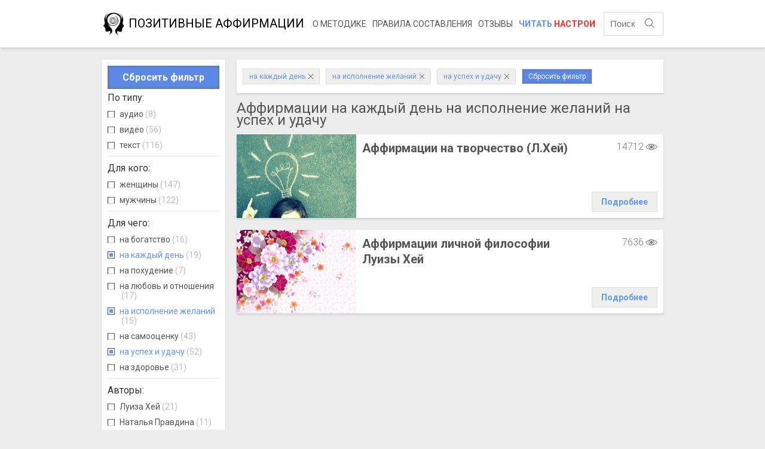

--- FILE ---
content_type: text/html; charset=UTF-8
request_url: https://xn----8sbafpuba7a2bg3ba6a.xn--p1ai/na_uspeh_i_udachu-na_ispolnenie_zhelanij-na_kazhdyj_den
body_size: 6046
content:
<!DOCTYPE HTML>
<html lang="ru">

<head>
    <meta http-equiv="Content-Type" content="text/html; charset=utf-8">
    <meta http-equiv="X-UA-Compatible" content="IE=Edge" />
    <!--[if lt IE 9]>
        <link rel="stylesheet" href="https://rawgit.com/codefucker/finalReject/master/reject/reject.css" media="all" />
        <script type="text/javascript" src="https://rawgit.com/codefucker/finalReject/master/reject/reject.min.js" data-text="Мы сожалеем, но используемый вами браузер устарел и не может правильно отображать сайт. Пожалуйста, загрузите любой из следующих браузеров:"></script>
    <![endif]-->
	<link rel="icon" href="/favicon.ico" type="image/x-icon" />
    <meta name="viewport" content="maximum-scale=1,width=device-width,initial-scale=1,user-scalable=0">
    <link href='https://fonts.googleapis.com/css?family=Roboto:400,300,700,500&subset=latin,cyrillic' rel='stylesheet' type='text/css'>
    <!--  СТИЛИ -->
    <link rel='stylesheet' href='/css/style.min.css' type='text/css' />
    <!-- основные стили -->
    <link rel='stylesheet' href='/css/media.min.css' type='text/css' />
    <link rel='stylesheet' href='/css/b7084c8742.css' type='text/css' />
    <!-- адаптив -->

        	<meta name="robots" content="noindex,nofollow" /> 
     
     
     
       	 
     
       	 
     
       	 
     
       	 
     
       	 
     
       	 
     
       	 
       		 
       	 
     
       	 
     
       	 
     
       	 
       		 
       	 
     
       	 
     
       	 
       		 
       	 
     
       	 
     
       	 
     
       	 
     
       	 
     
       	 
     
       	 
     
       	 
     
       	 
     
     
    	    		<title>Аффирмации на успех и удачу на исполнение желаний на каждый день  - Все-Аффирмации.рф</title>
    		<meta name="description" content="Позитивные аффирмации для привлечения успеха и удачи для исполнения желаний и своего счастливого будущего для позитива и хорошего настроения на каждый день " /> 
    	 
     
         <script type="text/javascript" src="https://code.jquery.com/jquery-1.10.1.min.js"></script>
    <script type="text/javascript" src="/design/new_design/js/jquery.sticky-kit.min.js"></script>
    <script type="text/javascript" src="/design/new_design/js/jquery.autocomplete-min.js"></script>
    <meta name="yandex-verification" content="afdb4f84bddc836a" />

</head>

<body lang="ru">


    <div class="overlay"></div>
    <button class="el-up btn b-white">
        <svg class="el-up__arrow" viewBox="0 0 64 64">
            <path fill="#5c89e4" d="M3.352,48.296l28.56-28.328l28.58,28.347c0.397,0.394,0.917,0.59,1.436,0.59c0.52,0,1.04-0.196,1.436-0.59 c0.793-0.787,0.793-2.062,0-2.849l-29.98-29.735c-0.2-0.2-0.494-0.375-0.757-0.475c-0.75-0.282-1.597-0.107-2.166,0.456 L0.479,45.447c-0.793,0.787-0.793,2.062,0,2.849C1.273,49.082,2.558,49.082,3.352,48.296z" />
        </svg>
    </button>
    <header class="main-header b-white">
        <!-- шапака -->
        <div class="container">
            <div class="b-header">
                <div class="b-header__left">
                    <a href="/" class="el-header__logo"><img src="/img/logo1.png" alt="ПОЗИТИВНЫЕ АФФИРМАЦИИ | На главную"><span>ПОЗИТИВНЫЕ АФФИРМАЦИИ</span>
                    </a>
                </div>
                <div class="b-header__middle">
                    <nav class="b-header__menu">
                        <ul class="b-menu">
                            <!-- меню -->
                            <li class="b-menu__item"><a href="/pages/o-metodike">О методике</a>
                            </li>
                            <li class="b-menu__item"><a href="/pages/pravila">Правила составления</a>
                            </li>
                            <li class="b-menu__item"><a href="/pages/otzyvy">Отзывы</a>
                            </li>
                            <li class="b-menu__item"><a target="_blank" href="http://xn----7sbb4ab0aeerjehf9j.xn--p1ai/">Читать <span style="color:#ec3232">НАСТРОИ</span></a>
                            </li>
                        </ul>
                    </nav>
                    <!-- меню [the end] -->
                </div>
                <div class="b-header__right">
                    <svg class="el-tags__search el-mobi" viewBox="0 0 450 450" preserveAspectRatio="none">
                        <path fill="#555" d="M447.05,428l-109.6-109.6c29.4-33.8,47.2-77.9,47.2-126.1C384.65,86.2,298.35,0,192.35,0C86.25,0,0.05,86.3,0.05,192.3 s86.3,192.3,192.3,192.3c48.2,0,92.3-17.8,126.1-47.2L428.05,447c2.6,2.6,6.1,4,9.5,4s6.9-1.3,9.5-4 C452.25,441.8,452.25,433.2,447.05,428z M26.95,192.3c0-91.2,74.2-165.3,165.3-165.3c91.2,0,165.3,74.2,165.3,165.3 s-74.1,165.4-165.3,165.4C101.15,357.7,26.95,283.5,26.95,192.3z" />
                    </svg>
                    <div class="b-search">
                        <form action="/products" method="GET" class="b-search__items">
                            <input type="text" class="el-search__input form-search__input" name="keyword" placeholder="Поиск аффирмаций..." autocomplete="off">
                            <button type="submit" class="el-search__submit form-search__input" value="">
                                <svg class="el-tags__search" viewBox="0 0 450 450" preserveAspectRatio="none">
                                    <path fill="#555" d="M447.05,428l-109.6-109.6c29.4-33.8,47.2-77.9,47.2-126.1C384.65,86.2,298.35,0,192.35,0C86.25,0,0.05,86.3,0.05,192.3 s86.3,192.3,192.3,192.3c48.2,0,92.3-17.8,126.1-47.2L428.05,447c2.6,2.6,6.1,4,9.5,4s6.9-1.3,9.5-4 C452.25,441.8,452.25,433.2,447.05,428z M26.95,192.3c0-91.2,74.2-165.3,165.3-165.3c91.2,0,165.3,74.2,165.3,165.3 s-74.1,165.4-165.3,165.4C101.15,357.7,26.95,283.5,26.95,192.3z" />
                                </svg>
                            </button>
                        </form>
                    </div>
                    <button class="b-hamburger">
                        <span></span>
                        <span></span>
                        <span></span>
                    </button>
                </div>
            </div>
        </div>
    </header>
    <!-- шапака [the end] -->
    <main class="b-page el-filter c-prod">
 <!-- содержимое страницы -->
        <div class="container">
            <div class="main-content">
                <!-- главный блок контента -->
                <aside id="aside1">
                    <div class="b-sidebar b-white">
                        <!-- сайдбар -->
                     	<button class="js-filter__btn d-hidden">Подобрать аффирмации<svg class="el-svg__filter" viewBox="0 0 247.46 247.46"> <path d="M246.744,13.984c-1.238-2.626-3.881-4.301-6.784-4.301H7.5c-2.903,0-5.545,1.675-6.784,4.301 c-1.238,2.626-0.85,5.73,0.997,7.97l89.361,108.384v99.94c0,2.595,1.341,5.005,3.545,6.373c1.208,0.749,2.579,1.127,3.955,1.127 c1.137,0,2.278-0.259,3.33-0.78l50.208-24.885c2.551-1.264,4.165-3.863,4.169-6.71l0.098-75.062l89.366-108.388 C247.593,19.714,247.982,16.609,246.744,13.984z M143.097,122.873c-1.105,1.34-1.711,3.023-1.713,4.761l-0.096,73.103 l-35.213,17.453v-90.546c0-1.741-0.605-3.428-1.713-4.771L23.404,24.682h200.651L143.097,122.873z" /> </svg></button>
                        <div class="b-filter">
                            <div class="b-filter__title">
                                <svg class="el-svg__filter" viewBox="0 0 247.46 247.46">
                                    <path d="M246.744,13.984c-1.238-2.626-3.881-4.301-6.784-4.301H7.5c-2.903,0-5.545,1.675-6.784,4.301 c-1.238,2.626-0.85,5.73,0.997,7.97l89.361,108.384v99.94c0,2.595,1.341,5.005,3.545,6.373c1.208,0.749,2.579,1.127,3.955,1.127 c1.137,0,2.278-0.259,3.33-0.78l50.208-24.885c2.551-1.264,4.165-3.863,4.169-6.71l0.098-75.062l89.366-108.388 C247.593,19.714,247.982,16.609,246.744,13.984z M143.097,122.873c-1.105,1.34-1.711,3.023-1.713,4.761l-0.096,73.103 l-35.213,17.453v-90.546c0-1.741-0.605-3.428-1.713-4.771L23.404,24.682h200.651L143.097,122.873z" />
                                </svg>
                             	<span>Подобрать аффирмации</span>
                            </div>
                            <div class="b-accordion">
                                                                <a href="/" class="el-link__reset">Сбросить фильтр</a>                                 <div class="b-filter__item b-filter__unrol">
                                    <div class="b-filter__body" style="display: block;">
                                        <div class="el-signature active">По типу<span>:</span><i class="fa fa-angle-up fa-lg" aria-hidden="true"></i>
                                        </div>
                                        <ul class="b-filter__el">
                                                                                         <li class="el-filter__item">
                                                <a href="/audio-na_kazhdyj_den-na_ispolnenie_zhelanij-na_uspeh_i_udachu" class="el-filter__link " title="аудио">аудио <span class="el-counter">(8)</span></a>
                                            </li>
                                                                                          <li class="el-filter__item">
                                                <a href="/video-na_kazhdyj_den-na_ispolnenie_zhelanij-na_uspeh_i_udachu" class="el-filter__link " title="видео">видео <span class="el-counter">(56)</span></a>
                                            </li>
                                                                                          <li class="el-filter__item">
                                                <a href="/tekst-na_kazhdyj_den-na_ispolnenie_zhelanij-na_uspeh_i_udachu" class="el-filter__link " title="текст">текст <span class="el-counter">(116)</span></a>
                                            </li>
                                                                                                                       </ul>
                                    </div>
                                </div>
                                <div class="b-filter__item b-filter__unrol">
                                    <div class="b-filter__body">
                                        <div class="el-signature active">Для кого<span>:</span><i class="fa fa-angle-up fa-lg" aria-hidden="true"></i>
                                        </div>
                                        <ul class="b-filter__el" style="display: block;">
                                                                                               <li class="el-filter__item">
                                                <a href="/zhenschiny-na_kazhdyj_den-na_ispolnenie_zhelanij-na_uspeh_i_udachu" class="el-filter__link " title="женщины">женщины <span class="el-counter">(147)</span></a>
                                            </li>
                                                                                          <li class="el-filter__item">
                                                <a href="/muzhchiny-na_kazhdyj_den-na_ispolnenie_zhelanij-na_uspeh_i_udachu" class="el-filter__link " title="мужчины">мужчины <span class="el-counter">(122)</span></a>
                                            </li>
                                                                                                                   </ul>
                                    </div>
                                </div>
                                <div class="b-filter__item b-filter__rolup">
                                    <div class="b-filter__body">
                                        <div class="el-signature">Для чего<span>:</span><i class="fa fa-angle-down fa-lg" aria-hidden="true"></i>
                                        </div>
                                        <ul class="b-filter__el">
                                                                                                   <li class="el-filter__item">
                                                <a href="/na_bogatstvo" class="el-filter__link " title="на богатство">на богатство <span class="el-counter">(16)</span></a>
                                            </li>
                                                                                          <li class="el-filter__item">
                                                <a href="/" class="el-filter__link active" title="на каждый день">на каждый день <span class="el-counter">(19)</span></a>
                                            </li>
                                                                                          <li class="el-filter__item">
                                                <a href="/na_pohudenie" class="el-filter__link " title="на похудение">на похудение <span class="el-counter">(7)</span></a>
                                            </li>
                                                                                          <li class="el-filter__item">
                                                <a href="/na_lyubov_i_otnosheniya" class="el-filter__link " title="на любовь и отношения">на любовь и отношения <span class="el-counter">(17)</span></a>
                                            </li>
                                                                                          <li class="el-filter__item">
                                                <a href="/" class="el-filter__link active" title="на исполнение желаний">на исполнение желаний <span class="el-counter">(15)</span></a>
                                            </li>
                                                                                          <li class="el-filter__item">
                                                <a href="/na_samootsenku" class="el-filter__link " title="на самооценку">на самооценку <span class="el-counter">(43)</span></a>
                                            </li>
                                                                                          <li class="el-filter__item">
                                                <a href="/" class="el-filter__link active" title="на успех и удачу">на успех и удачу <span class="el-counter">(52)</span></a>
                                            </li>
                                                                                          <li class="el-filter__item">
                                                <a href="/na_zdorove" class="el-filter__link " title="на здоровье">на здоровье <span class="el-counter">(31)</span></a>
                                            </li>
                                                                                                   </ul>
                                    </div>
                                </div>
                                <div class="b-filter__item b-filter__rolup">
                                    <div class="b-filter__body">
                                        <div class="el-signature">Авторы<span>:</span><i class="fa fa-angle-down fa-lg" aria-hidden="true"></i>
                                        </div>
                                        <ul class="b-filter__el">
                                                                                                                   <li class="el-filter__item">
                                                <a href="/na_kazhdyj_den-na_ispolnenie_zhelanij-na_uspeh_i_udachu-luiza_hej" class="el-filter__link " title="Луиза Хей">Луиза Хей <span class="el-counter">(21)</span></a>
                                            </li>
                                                                                          <li class="el-filter__item">
                                                <a href="/na_kazhdyj_den-na_ispolnenie_zhelanij-na_uspeh_i_udachu-natalya_pravdina" class="el-filter__link " title="Наталья Правдина">Наталья Правдина <span class="el-counter">(11)</span></a>
                                            </li>
                                                                                          <li class="el-filter__item">
                                                <a href="/na_kazhdyj_den-na_ispolnenie_zhelanij-na_uspeh_i_udachu-vadim_zeland" class="el-filter__link " title="Вадим Зеланд">Вадим Зеланд <span class="el-counter">(6)</span></a>
                                            </li>
                                                                                          <li class="el-filter__item">
                                                <a href="/na_kazhdyj_den-na_ispolnenie_zhelanij-na_uspeh_i_udachu-svetlana_nagorodnaya" class="el-filter__link " title="Светлана Нагородная">Светлана Нагородная <span class="el-counter">(17)</span></a>
                                            </li>
                                                                                          <li class="el-filter__item">
                                                <a href="/na_kazhdyj_den-na_ispolnenie_zhelanij-na_uspeh_i_udachu-margarita_murahovskaya" class="el-filter__link " title="Маргарита Мураховская">Маргарита Мураховская <span class="el-counter">(9)</span></a>
                                            </li>
                                                                                          <li class="el-filter__item">
                                                <a href="/na_kazhdyj_den-na_ispolnenie_zhelanij-na_uspeh_i_udachu-rushel_blavo" class="el-filter__link " title="Рушель Блаво">Рушель Блаво <span class="el-counter">(1)</span></a>
                                            </li>
                                                                                          <li class="el-filter__item">
                                                <a href="/na_kazhdyj_den-na_ispolnenie_zhelanij-na_uspeh_i_udachu-aleksandr_sviyash" class="el-filter__link " title="Александр Свияш">Александр Свияш <span class="el-counter">(6)</span></a>
                                            </li>
                                                                                     </ul>
                                    </div>
                                </div>
                            <button class="btn b-filter__rol">Показать все</button>
                            </div>
                                                        <div class="b-filter__rolup">
                                <a href="/" class="el-link__reset">Сбросить фильтр</a>
                            </div>
                                                    </div>
                    </div>
                    <!-- сайдбар [the end] -->
                </aside>
                <div class="b-content" id="article">
                    


	

<div class="b-main__tags b-white"  id="sticky">
	<div class="sticky-anchor"></div>
	<div class="sticky-content" >
		<ul class="el-tags js-height__tags">
        		        		        		        		        		        		        		        		        		        		        		        		        		        		 
        			<li class="el-tags__item">
                                	<a href="/" class="el-tags__link" title="на каждый день">на каждый день<svg class="el-tags__close"><use xlink:href="assets.svg#cancel" /></svg></a>
        			</li>
        		        		        		        		        		        		        		 
        			<li class="el-tags__item">
                                	<a href="/" class="el-tags__link" title="на исполнение желаний">на исполнение желаний<svg class="el-tags__close"><use xlink:href="assets.svg#cancel" /></svg></a>
        			</li>
        		        		        		        		        		 
        			<li class="el-tags__item">
                                	<a href="/" class="el-tags__link" title="на успех и удачу">на успех и удачу<svg class="el-tags__close"><use xlink:href="assets.svg#cancel" /></svg></a>
        			</li>
        		        		        		        		        		        		        		        		        		        		        		        		        		        		        		        		        		        		        		        		<li class="list-tags__item">
                        	<a href="/" class="el-tags__link el-tags__clear">Сбросить фильтр</a>
        		</li>
        		   		 </ul>
        		<div class="tags-arr b-white"><i class="fa fa-angle-down fa-lg" aria-hidden="true"></i></div>
	</div>
</div>

	<h1>Аффирмации  на каждый день на исполнение желаний на успех и удачу</h1>



<div class="b-atts " style="margin-bottom: 15px;">
	<section class="b-att__items">
                
        

        <article class="b-att__item b-white ">
                <div class="b-att__img ">
                    	                    	<a href="/products/affirmatsii-na-tvorchestvo-lhej" title="Аффирмации на творчество (Л.Хей)"  data-id="1389">
                    		<img src="https://xn----8sbafpuba7a2bg3ba6a.xn--p1ai/files/products/d0471f7938ecc44d99102713242c7bbc.200x.jpg?6b470d77ddd88c880c48abc65fca3460" alt="Аффирмации на творчество (Л.Хей)" />
                    	</a>
                    	                </div>
                <div class="b-att__body">
                	<div class="b-att__body--left">
                        	<a href="/products/affirmatsii-na-tvorchestvo-lhej" title="Аффирмации на творчество (Л.Хей)" class="el-att__tittle">Аффирмации на творчество (Л.Хей)</a>
                                <div class="el-att__annotation"></div>
                                	<div class="b-icons__mobi">
                                            <i class="fa fa-file-text-o fa-lg" aria-hidden="true"></i>
                                                                                    </div>
                        </div>
                        <div class="b-att__body--right">
                        	<div class="b-att__views">
                                	<span class="el-att__views">14712</span>
                                        <svg class="el-svg__eye" viewBox="0 0 168.097 168.097"><circle cx="84.048" cy="84.044" r="20.699" fill="#787878"/><path fill="#787878" d="M167.055,81.422c-1.516-1.604-37.579-39.41-83.017-39.41c-45.433,0-81.491,37.806-83.003,39.41 c-1.379,1.473-1.379,3.77,0,5.236c1.518,1.604,37.577,39.427,83.003,39.427c45.438,0,81.512-37.823,83.017-39.427 C168.444,85.192,168.444,82.883,167.055,81.422z M84.048,116.043c-17.639,0-31.989-14.353-31.989-32.006 c0-17.639,14.35-32,31.989-32c17.638,0,32.008,14.356,32.008,32C116.052,101.68,101.686,116.043,84.048,116.043z M58.682,53.829 c-8.645,7.275-14.269,18.044-14.269,30.208c0,12.159,5.624,22.929,14.269,30.217c-23.92-7.693-42.704-23.88-49.418-30.217 C15.979,77.707,34.767,61.518,58.682,53.829z M109.426,114.242c8.639-7.28,14.27-18.052,14.27-30.205 c0-12.153-5.626-22.917-14.277-30.197c23.919,7.693,42.689,23.86,49.407,30.197C152.107,90.368,133.337,106.538,109.426,114.242z"/></svg>
                                </div>
                                <a href="/products/affirmatsii-na-tvorchestvo-lhej" class="el-att__btn btn"><span>Подробнее</span><i class="fa fa-angle-right" aria-hidden="true"></i></a>
                        </div> 				
            	</div>
        </article>
                        
        

        <article class="b-att__item b-white ">
                <div class="b-att__img ">
                    	                    	<a href="/products/affirmatsii-lichnoj-filosofii-luizy-hej" title="Аффирмации личной философии Луизы Хей"  data-id="1517">
                    		<img src="https://xn----8sbafpuba7a2bg3ba6a.xn--p1ai/files/products/61298458_01_japanese.200x.jpg?c002771435938f64c16a426ff2179b85" alt="Аффирмации личной философии Луизы Хей" />
                    	</a>
                    	                </div>
                <div class="b-att__body">
                	<div class="b-att__body--left">
                        	<a href="/products/affirmatsii-lichnoj-filosofii-luizy-hej" title="Аффирмации личной философии Луизы Хей" class="el-att__tittle">Аффирмации личной философии Луизы Хей</a>
                                <div class="el-att__annotation"></div>
                                	<div class="b-icons__mobi">
                                            <i class="fa fa-file-text-o fa-lg" aria-hidden="true"></i>
                                                                    		    	                                			
                    						<i class="fa fa-file-video-o fa-lg" aria-hidden="true"></i>
                                        		
                                		                        			                   			                                            </div>
                        </div>
                        <div class="b-att__body--right">
                        	<div class="b-att__views">
                                	<span class="el-att__views">7636</span>
                                        <svg class="el-svg__eye" viewBox="0 0 168.097 168.097"><circle cx="84.048" cy="84.044" r="20.699" fill="#787878"/><path fill="#787878" d="M167.055,81.422c-1.516-1.604-37.579-39.41-83.017-39.41c-45.433,0-81.491,37.806-83.003,39.41 c-1.379,1.473-1.379,3.77,0,5.236c1.518,1.604,37.577,39.427,83.003,39.427c45.438,0,81.512-37.823,83.017-39.427 C168.444,85.192,168.444,82.883,167.055,81.422z M84.048,116.043c-17.639,0-31.989-14.353-31.989-32.006 c0-17.639,14.35-32,31.989-32c17.638,0,32.008,14.356,32.008,32C116.052,101.68,101.686,116.043,84.048,116.043z M58.682,53.829 c-8.645,7.275-14.269,18.044-14.269,30.208c0,12.159,5.624,22.929,14.269,30.217c-23.92-7.693-42.704-23.88-49.418-30.217 C15.979,77.707,34.767,61.518,58.682,53.829z M109.426,114.242c8.639-7.28,14.27-18.052,14.27-30.205 c0-12.153-5.626-22.917-14.277-30.197c23.919,7.693,42.689,23.86,49.407,30.197C152.107,90.368,133.337,106.538,109.426,114.242z"/></svg>
                                </div>
                                <a href="/products/affirmatsii-lichnoj-filosofii-luizy-hej" class="el-att__btn btn"><span>Подробнее</span><i class="fa fa-angle-right" aria-hidden="true"></i></a>
                        </div> 				
            	</div>
        </article>
                                                                                    </section>
</div>







                    <!--тут контент-->
                </div>
            </div>
            <!-- блок контента [the end] -->
        </div>
        <!-- главный блок контента [the end] -->
    </main>
    <!-- содержимое страницы [the end] -->
    <footer>
        <div class="container">
            <div class="b-footer">
                <ul id="menu" class="b-footer__menu">
                    <li class="b-menu__item">
                     <a href="/pages/o-metodike">О методике</a>
                    </li>
                    <li class="b-menu__item">
                        <a href="/pages/pravila">Правила составления</a>
                    </li>
                    <li class="b-menu__item">
                        <a href="/pages/otzyvy">Отзывы</a>
                    </li>
                </ul>
                <button class="btn js-popup">Написать администрации</button>
            </div>
        </div>
    </footer>
    <div class="b-popup" style="display: none;">
        <span class="cl-popup"><i class="fa fa-times fa-lg" aria-hidden="true"></i></span>
        <div class="el-title"><span>Нам очень важны</span><span>ваши сообщения!</span>
        </div>
        <form method="post" class="top-form js-form">
            <input value="Связь с администрацией" name="title" type="hidden">
            <input placeholder="Давай введи сюда чего-нибудь" name="bot" value="" id="bot" type="hidden">
            <input value="Связь с администрацией" name="title" type="hidden">
	    <input placeholder="Связь с администрацией" name="bot" value="" id="bot" type="hidden">
	    <input class="el-top__input" placeholder="Ваше имя" name="name" required="" type="text">
            <textarea class="el-top__input" placeholder="Ваше сообщение" name="message" required="" type="text"></textarea>
            <button class="btn " type="submit">Отправить</button>
        </form>
    </div>
        <!--  СКРИПТЫ -->
    <script type="text/javascript" src="/js/main.js"></script>
        <!--  СКРИПТЫ [the end] -->
    <!-- Yandex.Metrika counter -->
<script type="text/javascript">
    (function (d, w, c) {
        (w[c] = w[c] || []).push(function() {
            try {
                w.yaCounter42382374 = new Ya.Metrika({
                    id:42382374,
                    clickmap:true,
                    trackLinks:true,
                    accurateTrackBounce:true,
                    webvisor:true
                });
            } catch(e) { }
        });

        var n = d.getElementsByTagName("script")[0],
            s = d.createElement("script"),
            f = function () { n.parentNode.insertBefore(s, n); };
        s.type = "text/javascript";
        s.async = true;
        s.src = "https://mc.yandex.ru/metrika/watch.js";

        if (w.opera == "[object Opera]") {
            d.addEventListener("DOMContentLoaded", f, false);
        } else { f(); }
    })(document, window, "yandex_metrika_callbacks");
</script>
<noscript><div><img src="https://mc.yandex.ru/watch/42382374" style="position:absolute; left:-9999px;" alt="" /></div></noscript>
<!-- /Yandex.Metrika counter -->
</body>

</html>

--- FILE ---
content_type: text/css
request_url: https://xn----8sbafpuba7a2bg3ba6a.xn--p1ai/css/style.min.css
body_size: 4084
content:
@charset "UTF-8";.clearfix:after,.clearfix:before,.container:after,.container:before{content:" ";display:table}.clearfix:after,.container:after{clear:both}.clearfix:after,.clearfix:before,.container:after,.container:before{content:" ";display:table}.clearfix:after,.container:after{clear:both}*,:after,:before{outline:0;-webkit-tap-highlight-color:transparent;-webkit-box-sizing:border-box;box-sizing:border-box}html{font-size:16px}body{width:100%;height:100%;position:relative;font-family:Roboto;background:#ececec;color:#333;margin:0}p{font-size:16px}b{font-family:Roboto}h1,h2{font:400 24px/20px Roboto;margin:0 0 14px;color:#555}input,select{width:100%}a,a:active,a:visited{text-decoration:none}a:hover{text-decoration:none}input.input,select.input{border:none;outline:0;margin:0;-webkit-border-radius:5px;border-radius:5px;padding:6px}input,textarea{background-color:transparent;border:none;border-bottom:1px solid #9e9e9e;-webkit-border-radius:0;border-radius:0;outline:0;height:33px;width:100%;display:block;color:#959dc2;font-size:15px;margin:20px 0;padding:0;-webkit-box-shadow:none;box-shadow:none;-webkit-box-sizing:content-box;box-sizing:content-box;-webkit-transition:all .3s ease-in-out;transition:all .3s ease-in-out}textarea{resize:vertical}button{background-color:transparent;border:1px solid;padding:10px 15px}button:hover{cursor:pointer}.container{width:1000px;margin:auto}li,ul{margin:0;padding:0;list-style:none}.b-white{-webkit-box-shadow:0 1px 2px 0 rgba(0,0,0,.05),0 2px 3px 0 rgba(0,0,0,.1);box-shadow:0 1px 2px 0 rgba(0,0,0,.05),0 2px 3px 0 rgba(0,0,0,.1);background:#fff}.main-header{display:-webkit-box;display:-webkit-flex;display:-ms-flexbox;display:flex;-webkit-box-pack:justify;-webkit-justify-content:space-between;-ms-flex-pack:justify;justify-content:space-between;-webkit-box-align:center;-webkit-align-items:center;-ms-flex-align:center;align-items:center;position:fixed;height:80px;top:0;width:100%;border-bottom:1px solid #e6e6e6;background:#fff;z-index:10000}.b-page{padding-top:100px}.b-header{display:-webkit-box;display:-webkit-flex;display:-ms-flexbox;display:flex;-webkit-box-pack:justify;-webkit-justify-content:space-between;-ms-flex-pack:justify;justify-content:space-between;-webkit-box-align:center;-webkit-align-items:center;-ms-flex-align:center;align-items:center}.b-header__middle{position:relative;text-align:center}.b-header__menu{position:relative}.b-menu{display:-webkit-box;display:-webkit-flex;display:-ms-flexbox;display:flex;-webkit-justify-content:space-around;-ms-flex-pack:distribute;justify-content:space-around}.b-menu__item{padding:0 10px 0 0}.b-menu__item:last-child{padding-right:0}.b-menu__item:last-child a{color:#6494ee;font-weight:700}.b-menu__item a{color:#555;-webkit-transition:all .2s ease-in;transition:all .2s ease-in;text-transform:uppercase;font:400 14px/14px Roboto}.b-menu__item a a:active,.b-menu__item a a:visited,.b-menu__item a:hover{color:#000}.b-menu__item a.active{color:#000}.b-hamburger{background:0 0;border:none;padding:0;margin-left:10px;display:none}.b-hamburger span{width:25px;height:2px;background:#555;display:-webkit-box;display:-webkit-flex;display:-ms-flexbox;display:flex}.b-hamburger span:nth-child(1){-webkit-transition:width .3s ease-in-out,all .3s ease-in-out;transition:width .3s ease-in-out,all .3s ease-in-out;margin-bottom:5px}.b-hamburger span:nth-child(2){-webkit-transition:width .3s ease-in-out,all .3s ease-in-out;transition:width .3s ease-in-out,all .3s ease-in-out;margin-bottom:5px}.b-hamburger span:nth-child(3){-webkit-transition:width .3s ease-in-out,all .3s ease-in-out;transition:width .3s ease-in-out,all .3s ease-in-out}.b-search__items{display:-webkit-box;display:-webkit-flex;display:-ms-flexbox;display:flex;-webkit-box-pack:justify;-webkit-justify-content:space-between;-ms-flex-pack:justify;justify-content:space-between;-webkit-box-align:center;-webkit-align-items:center;-ms-flex-align:center;align-items:center;height:40px;border:1px solid #ddd;position:relative;width:100px}.el-header__logo{font-size:20px;line-height:25px;text-transform:uppercase;display:-webkit-box;display:-webkit-flex;display:-ms-flexbox;display:flex;-webkit-box-align:center;-webkit-align-items:center;-ms-flex-align:center;align-items:center}.el-header__logo img{width:40px;vertical-align:middle}.el-header__logo span{color:#000;padding-left:5px}.el-tags__search{width:15px;height:15px}.el-search__submit{margin:0;border:none}.el-search__submit #eye{color:#ddd}.el-search__input{margin:0;padding:0 0 0 10px;border:none}.el-mobi{display:none}.main-content{display:-webkit-box;display:-webkit-flex;display:-ms-flexbox;display:flex;-webkit-box-pack:justify;-webkit-justify-content:space-between;-ms-flex-pack:justify;justify-content:space-between}#aside1{height:100%;width:22%;position:relative}.b-sidebar{height:100%;padding:10px;position:relative}.b-filter__title{display:none}.b-filter__title span{font-size:18px;text-align:center}.b-filter__title .el-svg__filter{width:15px;height:15px}.b-filter__item{border-bottom:1px solid #e6e6e6;margin:5px 0 10px}.b-filter__list{margin:10px 0;font-size:16px}.b-filter .b-filter__item:first-child{margin-top:0}.b-filter .b-filter__item:last-child{border-bottom:none}.c-prod .tags-arr{display:none}.el-link__reset{display:block;padding:10px 0;background:#5c89e4;color:#fff!important;-webkit-box-shadow:inset 0 0 4px #666;box-shadow:inset 0 0 4px #666;-webkit-border-radius:1px;border-radius:1px;text-align:center;text-decoration:none;font-family:Roboto;font-size:16px;font-weight:700;-webkit-transition:all .3s ease-in-out;transition:all .3s ease-in-out}.el-link__reset:hover{-webkit-box-shadow:inset 0 0 15px #4d4d4d;box-shadow:inset 0 0 15px #4d4d4d}.el-counter{margin-left:3px;color:#bbb}.el-filter__item{margin:5px 0}.el-filter__link{padding-left:20px;position:relative;margin:10px 0;font-size:14px;color:#555;display:-webkit-box;display:-webkit-flex;display:-ms-flexbox;display:flex;-webkit-box-orient:horizontal;-webkit-box-direction:normal;-webkit-flex-flow:row wrap;-ms-flex-flow:row wrap;flex-flow:row wrap;-webkit-box-align:center;-webkit-align-items:center;-ms-flex-align:center;align-items:center}.el-filter__link:before{position:absolute;width:12px;height:12px;left:0;top:2px;content:"";background:url(/img/assets.png) no-repeat;background-position:0 -12px;background-size:cover}.el-filter__link.active{color:#6495ed}.el-filter__link.active:before{background:url(/img/assets.png) no-repeat;background-position:0 0;background-size:cover}.b-main__tags{margin-bottom:15px;position:relative}.b-main__text{margin-bottom:15px;padding:10px}.b-main__text:last-child{margin-bottom:0}.b-main__text h1{font:700 22px/30px Roboto}.b-main__text p{margin-top:15px;font:300 15px/24px Roboto}.b-main__text p:last-child{margin-bottom:0}.b-sticky__left{display:-webkit-box;display:-webkit-flex;display:-ms-flexbox;display:flex;height:30px}.b-sticky__right{position:relative}.b-top__inner{display:-webkit-box;display:-webkit-flex;display:-ms-flexbox;display:flex;-webkit-box-pack:justify;-webkit-justify-content:space-between;-ms-flex-pack:justify;justify-content:space-between;-webkit-box-align:center;-webkit-align-items:center;-ms-flex-align:center;align-items:center}.b-top__inner h1{margin:0}.b-content{width:76%;position:relative}.b-content section.b-white{margin-bottom:15px}.b-content__description{padding:0 10px;text-align:justify}.b-content__description p{font:100 18px/32px Roboto;-webkit-hyphens:auto;-ms-hyphens:auto;-moz-hyphens:auto;hyphens:auto}.b-content__tags{padding:10px;border-top:1px solid #eee}.b-content__feedback{padding:10px 0;margin-bottom:15px}.b-content__feedback h2{padding:0 10px;margin-top:0}.b-reklama{padding:5px;background:#d3d3d3;line-height:0;font-size:0;display:block}.b-recall{border-bottom:1px solid #eee;padding:0 10px 15px;margin:15px 0}.b-recall:last-child{border-bottom:none;padding:0 10px;margin:0 0 15px}.b-recall__header{display:-webkit-box;display:-webkit-flex;display:-ms-flexbox;display:flex;-webkit-box-pack:justify;-webkit-justify-content:space-between;-ms-flex-pack:justify;justify-content:space-between;-webkit-box-align:center;-webkit-align-items:center;-ms-flex-align:center;align-items:center;margin:0 0 15px}.b-recall__header .text-username{font:400 18px/22px Roboto}.b-recall__header .text-date{font:100 14px/22px Roboto}.b-recall__text{font:300 16px/24px Roboto}.b-recall__text p{margin:5px 0;font:300 16px/24px Roboto}.b-recall__answer{background:#eee;padding:10px;font:300 16px/20px Roboto}.b-feedback__form{display:none;padding:10px 0 0}.b-feedback__form form label{position:relative;display:block;width:100%;font-size:14px;font-weight:600}.b-feedback__form form input,.b-feedback__form form textarea{width:100%;display:block;padding:10px;-webkit-box-sizing:border-box;box-sizing:border-box;outline:0;margin-bottom:15px;border:1px solid #aaa;font:300 16px/20px Roboto;margin-top:0;background:#eee;color:#000}.b-feedback__form form textarea{resize:vertical;height:100px}.b-feedback__form form span{font:500 16px/20px Roboto}.b-feedback__form form .b-captcha{display:-webkit-box;display:-webkit-flex;display:-ms-flexbox;display:flex;-webkit-box-pack:justify;-webkit-justify-content:space-between;-ms-flex-pack:justify;justify-content:space-between;-webkit-box-align:end;-webkit-align-items:flex-end;-ms-flex-align:end;align-items:flex-end}.b-feedback__form form .b-captcha__right img{height:40px}.b-feedback__submit{font:500 16px/20px Roboto!important;height:40px}.b-accomp__item{width:32%;margin-right:2%}.b-accomp__item:nth-child(3n){margin-right:0}.b-accomp__item img{width:100%;height:165px}.b-accomp__items{display:-webkit-box;display:-webkit-flex;display:-ms-flexbox;display:flex;-webkit-box-orient:horizontal;-webkit-box-direction:normal;-webkit-flex-flow:row wrap;-ms-flex-flow:row wrap;flex-flow:row wrap}.b-popup{width:35%;display:none;padding:20px;left:50%;top:50%;-webkit-transform:translateX(-50%) translateY(-50%);-ms-transform:translateX(-50%) translateY(-50%);transform:translateX(-50%) translateY(-50%);position:fixed;z-index:1000;background:#fff;-webkit-box-shadow:0 3px 5px 5px rgba(0,0,0,.2);box-shadow:0 3px 5px 5px rgba(0,0,0,.2)}.b-popup textarea{min-height:78px}.b-popup .cl-popup i{color:#999;position:absolute;right:5px;text-decoration:none;top:5px;cursor:pointer}.b-popup .el-title{text-align:center;font:700 20px/26px Roboto}.b-popup .el-title span{display:block}.b-popup button{margin:0 auto;display:block}.el-share{display:none;width:25px}.el-share .active path{fill:#6495ed}.el-accomp__title{padding:0 15px 15px;font:700 16px/2p4x Roboto;color:#444;text-align:left}.el-tags{display:-webkit-box;display:-webkit-flex;display:-ms-flexbox;display:flex;-webkit-box-orient:horizontal;-webkit-box-direction:normal;-webkit-flex-flow:row wrap;-ms-flex-flow:row wrap;flex-flow:row wrap;-webkit-box-pack:start;-webkit-justify-content:flex-start;-ms-flex-pack:start;justify-content:flex-start;-webkit-box-align:center;-webkit-align-items:center;-ms-flex-align:center;align-items:center}.el-tags__link{padding:5px 10px;background:#efefef;display:block;-webkit-border-radius:1px;border-radius:1px;font-size:12px;text-decoration:none;color:#6495ed;border:1px solid #dedede;-webkit-transition:all .2s ease;transition:all .2s ease}.el-tags__clear{background:#5c89e4;color:#fff!important;-webkit-box-shadow:inset 0 0 4px #666;box-shadow:inset 0 0 4px #666;-webkit-transition:all .3s ease-in-out;transition:all .3s ease-in-out}.el-tags__clear:hover{-webkit-box-shadow:inset 0 0 15px #4d4d4d;box-shadow:inset 0 0 15px #4d4d4d}.el-tags__close{width:8px;height:8px;margin-left:5px}.el-tags__item{margin:5px 10px 5px 0}.el-tags__item:last-child{margin-right:0}.el-option__link.btn{height:30px;line-height:30px;display:block;margin-right:5px}.el-option__link.btn:last-child{margin-right:0}.el-audio{margin:10px 0 0}.el-audio audio{width:100%;height:32px}.b-att__item{display:-webkit-box;display:-webkit-flex;display:-ms-flexbox;display:flex;-webkit-box-pack:justify;-webkit-justify-content:space-between;-ms-flex-pack:justify;justify-content:space-between;-webkit-box-align:start;-webkit-align-items:flex-start;-ms-flex-align:start;align-items:flex-start;height:140px;width:100%;overflow:hidden;margin-bottom:20px;font:300 14px/22px Roboto}.b-att__item:last-child{margin-bottom:0!important}.b-att__items{display:-webkit-box;display:-webkit-flex;display:-ms-flexbox;display:flex;-webkit-box-pack:justify;-webkit-justify-content:space-between;-ms-flex-pack:justify;justify-content:space-between;-webkit-box-align:start;-webkit-align-items:flex-start;-ms-flex-align:start;align-items:flex-start;-webkit-box-orient:vertical;-webkit-box-direction:normal;-webkit-flex-flow:column nowrap;-ms-flex-flow:column nowrap;flex-flow:column nowrap}.b-att__img{position:relative}.b-att__img a{display:block;width:200px;height:140px;line-height:0}.b-att__img img{width:100%;height:100%}.b-att__body{display:-webkit-box;display:-webkit-flex;display:-ms-flexbox;display:flex;-webkit-box-pack:justify;-webkit-justify-content:space-between;-ms-flex-pack:justify;justify-content:space-between;-webkit-box-align:start;-webkit-align-items:flex-start;-ms-flex-align:start;align-items:flex-start;padding:10px;padding-bottom:0;height:136px;width:100%;overflow:hidden}.b-att__body--left{padding-right:10px}.b-att__body--right{display:-webkit-box;display:-webkit-flex;display:-ms-flexbox;display:flex;-webkit-box-orient:vertical;-webkit-box-direction:normal;-webkit-flex-flow:column nowrap;-ms-flex-flow:column nowrap;flex-flow:column nowrap;height:120px;-webkit-box-pack:justify;-webkit-justify-content:space-between;-ms-flex-pack:justify;justify-content:space-between;-webkit-box-align:end;-webkit-align-items:flex-end;-ms-flex-align:end;align-items:flex-end}.b-att__views{display:-webkit-box;display:-webkit-flex;display:-ms-flexbox;display:flex;-webkit-box-align:center;-webkit-align-items:center;-ms-flex-align:center;align-items:center}.b-advertising{display:block;position:relative;min-height:30px;width:100%;margin-bottom:20px;line-height:0}.b-advertising img{width:100%}.b-icons__mobi{margin:5px 0;display:none}.b-filter__rol{display:none}.el-att__tittle{font:700 20px/26px Roboto;color:#555!important;text-decoration:none;margin:0 0 10px}.el-att__views{color:#787878;font-size:16px;line-height:13pxя}.el-att__btn i{display:none}.el-svg__eye{width:20px;height:20px;margin-left:3px}.b-menu__item{font:400 16px/16px Roboto}.b-footer{display:-webkit-box;display:-webkit-flex;display:-ms-flexbox;display:flex;-webkit-box-pack:justify;-webkit-justify-content:space-between;-ms-flex-pack:justify;justify-content:space-between}.b-footer__menu{display:-webkit-box;display:-webkit-flex;display:-ms-flexbox;display:flex;-webkit-box-pack:center;-webkit-justify-content:center;-ms-flex-pack:center;justify-content:center;-webkit-box-align:center;-webkit-align-items:center;-ms-flex-align:center;align-items:center}footer{border-top:1px solid #ccc;background:#f0f0f0;margin-top:25px;padding:30px 0 30px 0}.b-pagination{margin-top:15px}.b-pagination__item{margin:0 10px}.b-pagination__item:first-child{margin-left:0}.b-pagination__item:last-child{margin-right:0}.b-pagination__items{display:-webkit-box;display:-webkit-flex;display:-ms-flexbox;display:flex;-webkit-box-orient:horizontal;-webkit-box-direction:normal;-webkit-flex-flow:row wrap;-ms-flex-flow:row wrap;flex-flow:row wrap;-webkit-box-pack:center;-webkit-justify-content:center;-ms-flex-pack:center;justify-content:center;-webkit-box-align:center;-webkit-align-items:center;-ms-flex-align:center;align-items:center;padding:10px}.el-pagination__items{border-right:1px solid #666}.el-pagination__link{display:block;padding:10px;color:#6495ed;font-size:18px;line-height:14px;border-top:1px solid #ddd;border-bottom:1px solid #ddd;-webkit-transition:background .3s ease-in-out;transition:background .3s ease-in-out}.el-pagination__link:hover{background:#eee}.el-pagination__link.active{color:#fff;background:#6495ed;padding:11px}.el-pagination__link.next{padding:10px 15px;border-right:1px solid #3d8901;border-top:1px solid #3d8901;border-bottom:1px solid #3d8901;-webkit-border-radius:0 2px 2px 0;border-radius:0 2px 2px 0;background:#3d8901;color:#fff;font-size:16px}.el-pagination__link.prev{padding:10px 15px;border-right:1px solid #3d8901;border-top:1px solid #3d8901;border-bottom:1px solid #3d8901;-webkit-border-radius:2px 0 0 2px;border-radius:2px 0 0 2px;background:#3d8901;color:#fff;font-size:16px}.el-signature i{display:none}.el-showcase__property--link{border:1px solid #e6a3b6;text-transform:uppercase;font:400 14px/14px Roboto;padding:5px 15px;color:#000!important;display:inline-block;vertical-align:middle;margin:0 10px 10px 0}.el-showcase__price{font:700 22px/22px Roboto;color:#000;margin:10px 0}.el-notavailable{color:#666!important;margin:10px 0}.el-form__text{min-width:300px}.el-form__title{font:700 24px/24px Roboto;text-align:center}.el-up{position:fixed;right:15%;line-height:0;font-size:0;height:30px;bottom:12.5%;background:#fff!important;display:none;z-index:80}.el-up__arrow{width:15px;height:15px}.btn{color:#6495ed;background:#efefee;border:1px solid #dedede;text-decoration:none;padding:0 15px;font:700 14px/32px Roboto;-webkit-transition:all .3s ease-in-out;transition:all .3s ease-in-out}.btn:hover{border-color:#bbb;color:#000;-webkit-box-shadow:0 0 10px 0 rgba(0,0,0,.2);box-shadow:0 0 10px 0 rgba(0,0,0,.2)}.overlay{display:none;position:fixed;top:0;left:0;width:100%;height:100%;z-index:90;background:rgba(0,0,0,.1)}.m-show{display:none;font:400 24px/20px Roboto;margin:0 0 14px}.sticky{position:fixed;z-index:10}.sticky-content{padding:10px;position:relative}.sticky-content.fixed{position:fixed;top:80px;background:#fff;z-index:9999;-webkit-box-shadow:0 1px 2px 0 rgba(0,0,0,.05),0 2px 3px 0 rgba(0,0,0,.1);box-shadow:0 1px 2px 0 rgba(0,0,0,.05),0 2px 3px 0 rgba(0,0,0,.1);padding:5px 0}.sticky-content.fixed .el-tags{padding:0 10px}.sticky-content.fixed .sticky-item{padding:5px 10px}.sticky-anchor{width:100%}.sticky-item{display:-webkit-box;display:-webkit-flex;display:-ms-flexbox;display:flex;-webkit-box-pack:justify;-webkit-justify-content:space-between;-ms-flex-pack:justify;justify-content:space-between;-webkit-box-align:center;-webkit-align-items:center;-ms-flex-align:center;align-items:center}.stop{position:relative;z-index:10}.el-filter.active{-webkit-filter:blur(1px) opacity(50%) grayscale(100%);filter:blur(1px) opacity(50%) grayscale(100%)}.ya-share2{height:30px}.ya-share2 .ya-share2__item .ya-share2__icon{width:30px!important;height:30px!important}.ya-share2 .ya-share2__list_direction_horizontal>.ya-share2__item{margin-bottom:5px}.audio-controller{display:none;margin-top:10px}.js--timer{font-size:14px;display:block;width:60px;text-align:center;margin:0 5px 0 0}#player{display:none}.audio-controller{display:-webkit-box;display:-webkit-flex;display:-ms-flexbox;display:flex;-webkit-box-pack:justify;-webkit-justify-content:space-between;-ms-flex-pack:justify;justify-content:space-between;-webkit-box-align:center;-webkit-align-items:center;-ms-flex-align:center;align-items:center;border:1px solid rgba(0,0,0,.1);width:100%;padding:5px;position:relative;background:#fff}.el-audio button{padding:0;border:0}.el-audio button svg{width:20px}.js--audio-mute,.js--audio-play,.js--timeline{font-size:0;line-height:0}.glyphicon-play .speaker-pause{display:none}.glyphicon-play .speaker-play{display:block}.glyphicon-pause .speaker-pause{display:block}.glyphicon-pause .speaker-play{display:none}.glyphicon-pause .speaker-vol{display:none}.glyphicon-volume-up .speaker-unvol{display:none}.glyphicon-volume-up .speaker-vol{display:block}.glyphicon-volume-off .speaker-unvol{display:block}.glyphicon-volume-off .speaker-vol{display:none}.js--timeline{width:100%;background:#eee;height:2px;position:relative;margin:0 10px}.js--timeline-control{width:8px;height:8px;top:-3px;-webkit-border-radius:50%;border-radius:50%;background:#6495ed;position:absolute}#myAudio{margin-bottom:25px}#myVideo iframe{border:0}.video_item{padding:0 0 30px}.seo-text h1,.seo-text h2{margin:0}.d-hidden{display:none}.d-hidden.js-filter__btn{color:#6495ed;background:#efefee;border:1px solid #dedede;text-decoration:none;padding:0 15px;font:700 14px/32px Roboto;-webkit-transition:all .3s ease-in-out;transition:all .3s ease-in-out;width:100%}.d-hidden.js-filter__btn.active{margin-bottom:20px}.d-hidden.js-filter__btn svg{height:13px;width:13px;vertical-align:middle;margin-left:10px}.d-hidden.js-filter__btn svg path{fill:#6495ed}.tags-arr{display:none}#err-icon{padding:20px;font:700 26px/26px Roboto}#err-icon i{font-size:80px;display:block;color:#ec3232}.reklama{text-indent:0!important}.reklama a{text-indent:0}.reklama img{width:100%}.square{padding-left:30px}.square li{list-style-type:square}.page-just img{float:left;margin:0 15px 15px 0;width:250px;height:auto}.books{display:-webkit-box;display:-webkit-flex;display:-ms-flexbox;display:flex;-webkit-flex-wrap:wrap;-ms-flex-wrap:wrap;flex-wrap:wrap;-webkit-justify-content:space-around;-ms-flex-pack:distribute;justify-content:space-around}.book-item{text-align:center;margin-bottom:15px;width:50%;padding:15px}.book-item:hover{-webkit-box-shadow:0 1px 7px -1px rgba(0,0,0,.25);box-shadow:0 1px 7px -1px rgba(0,0,0,.25)}.book-item img{max-height:250px}.book-price{text-align:center;font-size:22px!important;color:red;margin:8px 0 2px!important}.buy-book{background:#6495ee;padding:6px 10px;color:#fff;display:inline-block;text-decoration:none;-webkit-border-radius:2px;border-radius:2px;font-size:18px}.c-block{text-align:center}.all-books{display:inline-block;margin:20px auto;padding:8px 15px;background:#6495ee;color:#fff;text-decoration:none;font-size:22px;text-transform:uppercase;-webkit-border-radius:2px;border-radius:2px}.autocomplete{border:1px solid #999;background:#fff;cursor:default;text-align:left;overflow-x:auto;overflow-y:auto}.autocomplete div{padding:10px 15px;white-space:normal;cursor:pointer;border-bottom:1px solid #ccc}.n-p .sticky-content{padding:0}

--- FILE ---
content_type: text/css
request_url: https://xn----8sbafpuba7a2bg3ba6a.xn--p1ai/css/media.min.css
body_size: 2163
content:
@media only screen and (max-width:480px){.d-hidden{display:block}.c-hidden{display:none}.b-filter{display:none}.js--timer{width:70px}.el-signature{display:-webkit-box;display:-webkit-flex;display:-ms-flexbox;display:flex;-webkit-box-pack:justify;-webkit-justify-content:space-between;-ms-flex-pack:justify;justify-content:space-between}.el-signature i{display:block}.el-signature span{display:none}.el-share{display:block}.ya-share2{position:absolute;margin-top:10px;display:none}.container{padding:0 10px;width:100%}.main-content{-webkit-box-orient:horizontal;-webkit-box-direction:normal;-webkit-flex-flow:row wrap;-ms-flex-flow:row wrap;flex-flow:row wrap}#aside1,.b-content{width:100%;position:relative}#aside1{margin-bottom:20px}.b-filter__rolup{display:none;-webkit-transition:all .3s ease-in-out;transition:all .3s ease-in-out}.b-filter__rolup.show{display:block}.b-filter__rolup .b-filter__el{display:none}.b-filter__unrol{display:block}.b-filter__title{display:block;border:none}.b-filter__title.active{border-bottom:1px solid #e6e6e6}.sticky-content.fixed .el-tags{padding:0}.b-search{display:none}.b-search__items{-webkit-box-shadow:0 2px 5px 0 rgba(0,0,0,.16),0 2px 10px 0 rgba(0,0,0,.12)!important;box-shadow:0 2px 5px 0 rgba(0,0,0,.16),0 2px 10px 0 rgba(0,0,0,.12)!important;position:absolute;padding-top:0;text-align:center;z-index:99;margin:0 auto;border-top:0;left:0;top:90%;right:0;width:95%;background:#fff}.b-hamburger{display:block}.b-hamburger.active{display:-webkit-box;display:-webkit-flex;display:-ms-flexbox;display:flex;-webkit-box-orient:vertical;-webkit-box-direction:normal;-webkit-flex-flow:column nowrap;-ms-flex-flow:column nowrap;flex-flow:column nowrap;-webkit-box-align:end;-webkit-align-items:flex-end;-ms-flex-align:end;align-items:flex-end}.b-hamburger.active span:first-child{width:17px;-webkit-align-self:flex-start;-ms-flex-item-align:start;align-self:flex-start}.b-hamburger.active span:last-child{width:17px;-webkit-align-self:flex-end;-ms-flex-item-align:end;align-self:flex-end}.b-header{-webkit-flex-wrap:wrap;-ms-flex-wrap:wrap;flex-wrap:wrap}.b-header__middle{-webkit-box-ordinal-group:4;-webkit-order:3;-ms-flex-order:3;order:3;display:none;width:100%}.b-header__right{display:-webkit-box;display:-webkit-flex;display:-ms-flexbox;display:flex;-webkit-box-pack:end;-webkit-justify-content:flex-end;-ms-flex-pack:end;justify-content:flex-end;-webkit-box-align:center;-webkit-align-items:center;-ms-flex-align:center;align-items:center}.b-header__right .el-mobi{height:20px;width:20px;display:block}.b-menu{-webkit-box-orient:vertical;-webkit-box-direction:normal;-webkit-flex-flow:column;-ms-flex-flow:column;flex-flow:column;-webkit-box-pack:start;-webkit-justify-content:flex-start;-ms-flex-pack:start;justify-content:flex-start;-webkit-box-align:start;-webkit-align-items:flex-start;-ms-flex-align:start;align-items:flex-start}.b-menu__item{margin:10px 0}.b-menu__item:first-child{margin-top:20px}.el-link__reset:first-child{display:none}.main-header{padding:10px 0;height:auto}.el-header__logo{font-size:16px}.el-header__logo img{width:30px;display:none}.b-att__item{line-height:inherit;width:100%;height:auto;-webkit-box-pack:start;-webkit-justify-content:flex-start;-ms-flex-pack:start;justify-content:flex-start;position:relative}.b-att__body{height:auto;padding:10px 0 10px;display:-webkit-box;display:-webkit-flex;display:-ms-flexbox;display:flex;-webkit-box-pack:justify;-webkit-justify-content:space-between;-ms-flex-pack:justify;justify-content:space-between;-webkit-box-align:center;-webkit-align-items:center;-ms-flex-align:center;align-items:center;height:auto;padding-left:100px;width:100%}.b-att__body--left{padding:0}.b-att__body--right{height:auto;padding:0 5px}.b-att__img{width:90px;overflow:hidden;position:absolute;left:0;top:0}.b-att__img a{width:90px;display:-webkit-box;display:-webkit-flex;display:-ms-flexbox;display:flex;-webkit-box-pack:center;-webkit-justify-content:center;-ms-flex-pack:center;justify-content:center}.b-att__img a img{width:auto}.el-att__tittle{font:400 16px/15px Roboto}.el-att__views{font-size:12px}.el-svg__eye{width:12px;height:12px}.el-att__btn{position:relative;line-height:0;padding:2px 8px;font-size:20px}.el-att__btn span{display:none}.el-att__btn i{display:block}.b-icons__mobi{font-size:10px;display:block}.b-att__views,.b-footer__menu,.el-att__annotation{display:none}.seo-text h1{font:18px}.seo-text h1,.seo-text h2{text-align:center;font-weight:600}.seo-text p{display:none}.el-pagination__link{display:none;font-size:14px}.el-pagination__link.active,.el-pagination__link.first,.el-pagination__link.last,.el-pagination__link.next,.el-pagination__link.prev{display:block}.el-pagination__link.next,.el-pagination__link.prev{padding:5px;font-size:14px}.el-pagination__link.active{position:relative;padding:5px;font-size:14px}.el-pagination__link.active.first{margin-left:0}.el-pagination__link.active.first:after{position:relative;content:'';color:grey}.el-pagination__link.active.last{margin-right:0}.el-pagination__link.active.last:before{position:relative;content:'';color:grey}.el-pagination__link.first{border-right:1px solid #ddd;padding:5px;font-size:14px}.el-pagination__link.last{border-left:1px solid #ddd;padding:5px;font-size:14px}.sticky-content.fixed{top:45px;padding:5px 10px;left:0;width:100%}.b-page{padding-top:70px}.b-filter__rol{display:block;border:none}.b-filter__rol.active{border-bottom:1px solid #e6e6e6}.b-accomp__item{width:100%}.b-popup{width:80%}.el-up{bottom:2%;right:5%}.b-recall__header{-webkit-box-orient:vertical;-webkit-box-direction:normal;-webkit-flex-flow:column wrap;-ms-flex-flow:column wrap;flex-flow:column wrap}footer{margin-top:30px}.sticky-content .tags-arr{position:absolute;bottom:-24px;right:10px;background:#efefee;padding:3px 13px;z-index:999}.sticky-content .tags-arr.active{display:block}.sticky-content.c-mobi .el-tags{height:36px;overflow:hidden}.page-just img{float:none!important;margin:0 auto 15px;width:250px;height:auto;display:block}.book-item{width:100%}.autocomplete{width:97%!important}}@media screen and (max-width:480px) and (orientation:landscape){.d-hidden{display:block}.c-hidden{display:none}.b-filter{display:none}.page-just img{float:none!important;margin:0 auto 15px;width:250px;height:auto;display:block}.autocomplete{width:97%!important}.book-item{width:100%}.el-signature{display:-webkit-box;display:-webkit-flex;display:-ms-flexbox;display:flex;-webkit-box-pack:justify;-webkit-justify-content:space-between;-ms-flex-pack:justify;justify-content:space-between}.el-signature i{display:block}.el-signature span{display:none}.b-popup textarea{height:40px}.b-att__img{width:100px}.b-att__img a{width:100px}.b-att__img a img{width:100%}.b-att__body{padding-left:110px;-webkit-box-align:start;-webkit-align-items:flex-start;-ms-flex-align:start;align-items:flex-start;height:auto}.b-att__body--right{height:100%}.b-att__views{display:-webkit-box;display:-webkit-flex;display:-ms-flexbox;display:flex}.el-att__btn{position:relative;line-height:0;padding:2px 8px;font-size:20px}.el-att__btn span{display:none}.el-att__btn i{display:block}.sticky-content .tags-arr{position:absolute;bottom:-24px;right:10px;background:#efefee;padding:3px 13px;z-index:999}.sticky-content .tags-arr.active{display:block}.sticky-content .tags-arr.active.hidden{display:none}.sticky-content.c-mobi .el-tags{height:36px;overflow:hidden}.seo-text h1{font:18px}.seo-text h1,.seo-text h2{text-align:center;font-weight:600}.seo-text p{display:none}}@media screen and (min-width:481px) and (max-width:768px){.d-hidden{display:block}.c-hidden{display:none}.b-filter{display:none}.autocomplete{width:97%!important}.page-just img{float:none!important;margin:0 auto 15px;width:250px;height:auto;display:block}.book-item{width:100%}.el-signature{display:-webkit-box;display:-webkit-flex;display:-ms-flexbox;display:flex;-webkit-box-pack:justify;-webkit-justify-content:space-between;-ms-flex-pack:justify;justify-content:space-between}.el-signature i{display:block}.el-signature span{display:none}.sticky-content .tags-arr{position:absolute;bottom:-24px;right:10px;background:#efefee;padding:3px 13px;z-index:999}.sticky-content .tags-arr.active{display:block}.sticky-content .tags-arr.active.hidden{display:none}.sticky-content.c-mobi .el-tags{height:36px;overflow:hidden}.seo-text h1{font:18px}.seo-text h1,.seo-text h2{text-align:center;font-weight:600}.seo-text p{display:none}.b-recall__header{-webkit-box-orient:vertical;-webkit-box-direction:normal;-webkit-flex-flow:column wrap;-ms-flex-flow:column wrap;flex-flow:column wrap}.el-share{display:block}.ya-share2{position:absolute;margin-top:10px;display:none}.b-popup{width:80%}.el-up{bottom:2%;right:3%}.b-accomp__item{width:48%}.js--timer{width:55px}.container{padding:0 10px;width:100%}.main-content{-webkit-box-orient:vertical;-webkit-box-direction:normal;-webkit-flex-flow:column nowrap;-ms-flex-flow:column nowrap;flex-flow:column nowrap}#aside1,.b-content{width:100%}#aside1{margin-bottom:20px}.b-filter__rolup{display:none;-webkit-transition:all .3s ease-in-out;transition:all .3s ease-in-out}.b-filter__rolup.show{display:block}.b-filter__rolup .b-filter__el{display:none}.b-filter__title{display:block;border:none}.b-filter__title.active{border-bottom:1px solid #e6e6e6}.b-search{display:none}.b-search__items{-webkit-box-shadow:0 2px 5px 0 rgba(0,0,0,.16),0 2px 10px 0 rgba(0,0,0,.12)!important;box-shadow:0 2px 5px 0 rgba(0,0,0,.16),0 2px 10px 0 rgba(0,0,0,.12)!important;position:absolute;padding-top:0;text-align:center;z-index:99;margin:0 auto;border-top:0;left:0;top:90%;right:0;width:95%;background:#fff}.b-hamburger{display:block}.b-hamburger.active{display:-webkit-box;display:-webkit-flex;display:-ms-flexbox;display:flex;-webkit-box-orient:vertical;-webkit-box-direction:normal;-webkit-flex-flow:column nowrap;-ms-flex-flow:column nowrap;flex-flow:column nowrap;-webkit-box-align:end;-webkit-align-items:flex-end;-ms-flex-align:end;align-items:flex-end}.b-hamburger.active span:first-child{width:17px;-webkit-align-self:flex-start;-ms-flex-item-align:start;align-self:flex-start}.b-hamburger.active span:last-child{width:17px;-webkit-align-self:flex-end;-ms-flex-item-align:end;align-self:flex-end}.b-header{-webkit-flex-wrap:wrap;-ms-flex-wrap:wrap;flex-wrap:wrap}.b-header__middle{-webkit-box-ordinal-group:4;-webkit-order:3;-ms-flex-order:3;order:3;display:none;width:100%}.b-header__right{display:-webkit-box;display:-webkit-flex;display:-ms-flexbox;display:flex;-webkit-box-pack:end;-webkit-justify-content:flex-end;-ms-flex-pack:end;justify-content:flex-end;-webkit-box-align:center;-webkit-align-items:center;-ms-flex-align:center;align-items:center}.b-header__right .el-mobi{height:20px;width:20px;display:block}.b-menu{-webkit-box-orient:vertical;-webkit-box-direction:normal;-webkit-flex-flow:column;-ms-flex-flow:column;flex-flow:column;-webkit-box-pack:start;-webkit-justify-content:flex-start;-ms-flex-pack:start;justify-content:flex-start;-webkit-box-align:start;-webkit-align-items:flex-start;-ms-flex-align:start;align-items:flex-start}.b-menu__item{margin:10px 0}.b-menu__item:first-child{margin-top:20px}.el-link__reset:first-child{display:none}.main-header{padding:10px 0;height:auto}.el-header__logo{font-size:18px}.el-header__logo img{width:30px}.b-att__item{width:100%;height:auto;height:100%;-webkit-box-pack:start;-webkit-justify-content:flex-start;-ms-flex-pack:start;justify-content:flex-start}.b-att__body{height:auto;-webkit-box-pack:justify;-webkit-justify-content:space-between;-ms-flex-pack:justify;justify-content:space-between;height:100%;width:100%}.b-att__body--right{height:100%}.b-att__img{width:150px;height:auto}.b-att__img a{width:150px;height:auto}.b-att__img a img{width:100%}.el-att__annotation{line-height:21px}.b-footer__menu{display:none}.el-pagination__link{font-size:14px}.el-pagination__link.active,.el-pagination__link.first,.el-pagination__link.last,.el-pagination__link.next,.el-pagination__link.prev{display:block}.el-pagination__link.next,.el-pagination__link.prev{padding:10px}.el-pagination__link.active{position:relative}.el-pagination__link.active.first{margin-left:0}.el-pagination__link.active.first:after{position:relative;content:'';color:grey}.el-pagination__link.active.last{margin-right:0}.el-pagination__link.active.last:before{position:relative;content:'';color:grey}.el-pagination__link.first{border-right:1px solid #ddd}.el-pagination__link.last{border-left:1px solid #ddd}.sticky-content.fixed{top:45px;padding:5px 10px;left:0;width:100%}.b-page{padding-top:70px}.b-filter__rol,.b-icons__mobi{display:block}.el-att__annotation{display:none}}@media only screen and (min-width:769px) and (max-width:980px){.d-hidden{display:block}.c-hidden{display:none}.b-filter{display:none}.autocomplete{width:97%!important}.el-signature{display:-webkit-box;display:-webkit-flex;display:-ms-flexbox;display:flex;-webkit-box-pack:justify;-webkit-justify-content:space-between;-ms-flex-pack:justify;justify-content:space-between}.el-signature i{display:block}.el-signature span{display:none}.sticky-content .tags-arr{position:absolute;bottom:-20px;right:10px;background:#efefee;padding:1px 8px;z-index:999}.sticky-content.c-mobi .el-tags{height:36px;overflow:hidden}#player{display:none}.audio-controller{display:-webkit-box;display:-webkit-flex;display:-ms-flexbox;display:flex;-webkit-box-pack:justify;-webkit-justify-content:space-between;-ms-flex-pack:justify;justify-content:space-between;-webkit-box-align:center;-webkit-align-items:center;-ms-flex-align:center;align-items:center;border:1px solid rgba(0,0,0,.1);width:100%;padding:5px;position:relative;background:#fff}.el-audio button{padding:0;border:0}.el-audio button svg{width:20px}.js--audio-mute,.js--audio-play,.js--timeline{font-size:0;line-height:0}.glyphicon-play .speaker-pause{display:none}.glyphicon-play .speaker-play{display:block}.glyphicon-pause .speaker-pause{display:block}.glyphicon-pause .speaker-play{display:none}.glyphicon-pause .speaker-vol{display:none}.glyphicon-volume-up .speaker-unvol{display:none}.glyphicon-volume-up .speaker-vol{display:block}.glyphicon-volume-off .speaker-unvol{display:block}.glyphicon-volume-off .speaker-vol{display:none}.js--timeline{width:100%;background:#eee;height:2px;position:relative;margin:0 10px}.js--timeline-control{width:8px;height:8px;top:-3px;-webkit-border-radius:50%;border-radius:50%;background:#6495ed;position:absolute}.container{padding:0 10px;width:100%}.main-content{-webkit-box-orient:vertical;-webkit-box-direction:normal;-webkit-flex-flow:column nowrap;-ms-flex-flow:column nowrap;flex-flow:column nowrap}#aside1,.b-content{width:100%}#aside1{margin-bottom:20px}.b-filter__rolup{display:none;-webkit-transition:all .3s ease-in-out;transition:all .3s ease-in-out}.b-filter__rolup.show{display:block}.b-filter__rolup .b-filter__el{display:none}.b-filter__unrol{display:block}.b-filter__title{display:block;border:none}.b-filter__title.active{border-bottom:1px solid #e6e6e61}.b-search{display:none}.b-search__items{-webkit-box-shadow:0 2px 5px 0 rgba(0,0,0,.16),0 2px 10px 0 rgba(0,0,0,.12)!important;box-shadow:0 2px 5px 0 rgba(0,0,0,.16),0 2px 10px 0 rgba(0,0,0,.12)!important;position:absolute;padding-top:0;text-align:center;z-index:99;margin:0 auto;border-top:0;left:0;top:90%;right:0;width:95%;background:#fff}.b-hamburger{display:block}.b-hamburger.active{display:-webkit-box;display:-webkit-flex;display:-ms-flexbox;display:flex;-webkit-box-orient:vertical;-webkit-box-direction:normal;-webkit-flex-flow:column nowrap;-ms-flex-flow:column nowrap;flex-flow:column nowrap;-webkit-box-align:end;-webkit-align-items:flex-end;-ms-flex-align:end;align-items:flex-end}.b-hamburger.active span:first-child{width:17px;-webkit-align-self:flex-start;-ms-flex-item-align:start;align-self:flex-start}.b-hamburger.active span:last-child{width:17px;-webkit-align-self:flex-end;-ms-flex-item-align:end;align-self:flex-end}.b-header{-webkit-flex-wrap:wrap;-ms-flex-wrap:wrap;flex-wrap:wrap}.b-header__middle{-webkit-box-ordinal-group:4;-webkit-order:3;-ms-flex-order:3;order:3;display:none;width:100%}.b-header__right{display:-webkit-box;display:-webkit-flex;display:-ms-flexbox;display:flex;-webkit-box-pack:end;-webkit-justify-content:flex-end;-ms-flex-pack:end;justify-content:flex-end;-webkit-box-align:center;-webkit-align-items:center;-ms-flex-align:center;align-items:center}.b-header__right .el-mobi{height:20px;width:20px;display:block}.b-menu{-webkit-box-orient:vertical;-webkit-box-direction:normal;-webkit-flex-flow:column;-ms-flex-flow:column;flex-flow:column;-webkit-box-pack:start;-webkit-justify-content:flex-start;-ms-flex-pack:start;justify-content:flex-start;-webkit-box-align:start;-webkit-align-items:flex-start;-ms-flex-align:start;align-items:flex-start}.b-menu__item{margin:10px 0}.b-menu__item:first-child{margin-top:20px}.el-link__reset:first-child{display:none}.main-header{padding:10px 0;height:auto}.el-header__logo{font-size:18px}.el-header__logo img{width:30px}.b-att__body{height:130px}.el-att__annotation{line-height:21px}.b-footer__menu{display:none}.el-pagination__link{font-size:14px}.el-pagination__link.active,.el-pagination__link.first,.el-pagination__link.last,.el-pagination__link.next,.el-pagination__link.prev{display:block}.el-pagination__link.next,.el-pagination__link.prev{padding:10px}.el-pagination__link.active{position:relative}.el-pagination__link.active.first{margin-left:0}.el-pagination__link.active.first:after{position:relative;content:'';color:grey}.el-pagination__link.active.last{margin-right:0}.el-pagination__link.active.last:before{position:relative;content:'';color:grey}.el-pagination__link.first{border-right:1px solid #ddd}.el-pagination__link.last{border-left:1px solid #ddd}.sticky-content.fixed{top:45px;padding:5px 0}.b-page{padding-top:70px}.b-filter__rol,.b-icons__mobi{display:block}.seo-text h1,.seo-text h2{text-align:center;font-weight:600}}@media only screen and (min-width:981px) and (max-width:1240px){.autocomplete{width:100%!important}.container{width:800px}#aside1{width:23%}.b-content{width:75%}.el-mobi{display:block}.b-search{display:none}.b-search__items{-webkit-box-shadow:0 2px 5px 0 rgba(0,0,0,.16),0 2px 10px 0 rgba(0,0,0,.12)!important;box-shadow:0 2px 5px 0 rgba(0,0,0,.16),0 2px 10px 0 rgba(0,0,0,.12)!important;position:absolute;padding-top:0;text-align:center;z-index:99;margin:0 auto;border-top:0;left:0;top:90%;right:0;width:95%;background:#fff}.b-accomp__item{width:48%}}@media only screen and (min-width:1240px) and (max-width:1440px){.container{width:940px}}@media only screen and (min-width:1440px){.container{width:1000px}}

--- FILE ---
content_type: application/javascript
request_url: https://xn----8sbafpuba7a2bg3ba6a.xn--p1ai/js/main.js
body_size: 3259
content:
$(document).ready(function() {
    var StickyElement = function(node) {
        var doc = $(document),
            fixed = false,
            anchor = node.find('.sticky-anchor'),
            content = node.find('.sticky-content');
        var onScroll = function(e) {
            var docTop = doc.scrollTop(),
                anchorTop = anchor.offset().top;
            if (docTop > anchorTop) {
                if (!fixed) {
                    anchor.height(content.outerHeight());
                    content.addClass('fixed');
                    if (window.matchMedia('(max-width: 766px)').matches) {
                        content.addClass('c-mobi');
                        content.find('.tags-arr').addClass('active');
                    }
                    fixed = true;
                }
            } else {
                if (fixed) {
                    anchor.height(0);
                    content.removeClass('fixed');
                    if (window.matchMedia('(max-width: 766px)').matches) {
                        content.removeClass('c-mobi');
                        content.find('.tags-arr').removeClass('active');
                    }
                    fixed = false;
                }
            }
        };
        $(window).on('scroll', onScroll);
    };
    var demo = new StickyElement($('#sticky'));
    
    if (window.matchMedia('(min-width: 980px)').matches) {
        var contentW = $('.sticky-content');
        contentWidth = $('.b-content').width();
        contentW.width(contentWidth - '20');
        
    };
    /*if (window.matchMedia('(min-width: 980px)').matches) {
        var contentW = $('.sticky-content');
        contentWidth = $('.b-content').width();
        contentW.width(contentWidth - '20');
        (function() {
            var a = document.querySelector('#aside1'),
                b = null,
                K = null,
                Z = 0,
                P = 100,
                N = 20;
            window.addEventListener('scroll', Ascroll, false);
            document.body.addEventListener('scroll', Ascroll, false);

            function Ascroll() {
                var Ra = a.getBoundingClientRect(),
                    R1bottom = document.querySelector('#article').getBoundingClientRect().bottom;
                if (Ra.bottom < R1bottom) {
                    if (b == null) {
                        var Sa = getComputedStyle(a, ''),
                            s = '';
                        for (var i = 0; i < Sa.length; i++) {
                            if (Sa[i].indexOf('overflow') == 0 || Sa[i].indexOf('padding') == 0 || Sa[i].indexOf('border') == 0 || Sa[i].indexOf('outline') == 0 || Sa[i].indexOf('box-shadow') == 0 || Sa[i].indexOf('background') == 0) {
                                s += Sa[i] + ': ' + Sa.getPropertyValue(Sa[i]) + '; '
                            }
                        }
                        b = document.createElement('div');
                        b.className = "stop";
                        b.style.cssText = s + ' box-sizing: border-box; width: ' + a.offsetWidth + 'px;';
                        a.insertBefore(b, a.firstChild);
                        var l = a.childNodes.length;
                        for (var i = 1; i < l; i++) {
                            b.appendChild(a.childNodes[1]);
                        }
                        a.style.height = b.getBoundingClientRect().height + 'px';
                        a.style.padding = '0';
                        a.style.border = '0';
                    }
                    var Rb = b.getBoundingClientRect(),
                        Rh = Ra.top + Rb.height,
                        W = document.documentElement.clientHeight,
                        R1 = Math.round(Rh - R1bottom),
                        R2 = Math.round(Rh - W);
                    if (Rb.height > W) {
                        if (Ra.top < K) {
                            if (R2 + N > R1) {
                                if (Rb.bottom - W + N <= 0) {
                                    b.className = 'sticky';
                                    b.style.top = W - Rb.height - N + 'px';
                                    Z = N + Ra.top + Rb.height - W;
                                } else {
                                    b.className = 'stop';
                                    b.style.top = -Z + 'px';
                                }
                            } else {
                                b.className = 'stop';
                                b.style.top = -R1 + 'px';
                                Z = R1;
                            }
                        } else {
                            if (Ra.top - P < 0) {
                                if (Rb.top - P >= 0) {
                                    b.className = 'sticky';
                                    b.style.top = P + 'px';
                                    Z = Ra.top - P;
                                } else {
                                    b.className = 'stop';
                                    b.style.top = -Z + 'px';
                                }
                            } else {
                                b.className = '';
                                b.style.top = '';
                                Z = 0;
                            }
                        }
                        K = Ra.top;
                    } else {
                        if ((Ra.top - P) <= -130) {
                            if ((Ra.top - P) <= R1) {
                                b.className = 'stop';
                                b.style.top = -R1 + 'px';
                            } else {
                                b.className = 'sticky';
                                b.style.top = P + 'px';
                            }
                        } else {
                            b.className = '';
                            b.style.top = '';
                        }
                    }
                    window.addEventListener('resize', function() {
                        a.children[0].style.width = getComputedStyle(a, '').width
                    }, false);
                }
            }
        })()
    };*/
    $(window).on('load resize', function() {
        if (window.matchMedia('(min-width: 980px) and (max-width: 1240px)').matches) {
            var text = $('.el-filter__text').text();
            if (text.length < 15) {} else {
                $('.el-filter__link .el-filter__text').html(text.substr(0, 15) + '...')
            }
        }
        if (window.matchMedia('(max-width: 768px)').matches) {
            var height = 0;
            var items = $('.b-att__item');
            for (var i = 0; i < items.length; i++) {
                height = $(items[i]).height();
                $(items[i]).find('.b-att__img a, .b-att__img').css('height', height + 'px');
            };
        };
    });
    var height_tags = $('.js-height__tags').outerHeight();
    if (height_tags >= 40) {
        $('.tags-arr').css('display', 'block');
    } else {
        $('.tags-arr').css('display', 'none');
    };
    $('.tags-arr').click(function() {
        $(this).toggleClass('hidden');
        if ($(this).hasClass('hidden')) {
            $(this).parent('.sticky-content').removeClass('c-mobi');
            $(this).children('i').removeClass('fa-angle-down')
            $(this).children('i').addClass('fa-angle-up');
        } else {
            $(this).parent('.sticky-content').addClass('c-mobi');
            $(this).children('i').removeClass('fa-angle-up')
            $(this).children('i').addClass('fa-angle-down');
        }
    });
    if (window.matchMedia('(max-width: 980px)').matches) {
        $(".b-accordion .el-signature").on("click", function() {
            if ($(this).hasClass('active')) {
                $(this).removeClass("active");
                $(this).siblings('.b-filter__el').slideUp(200);
                $(".b-accordion .el-signature i").removeClass("fa-angle-up").addClass("fa-angle-down");
            } else {
                $(".b-accordion .el-signature i").removeClass("fa-angle-up").addClass("fa-angle-down");
                $(this).find("i").removeClass("fa-angle-down").addClass("fa-angle-up");
                $(".b-accordion .el-signature").removeClass("active");
                $(this).addClass("active");
                $('.b-filter__el').slideUp(200);
                $(this).siblings('.b-filter__el').slideDown(200);
            }
        });
        $('.js-filter__btn').click(function() {
            $('.b-filter').slideToggle('');
            $(this).toggleClass('active');
            if($(this).hasClass('active')){
                $(this).html('Скрыть');
            }else{
                $(this).html('Подобрать аффирмации <svg class="el-svg__filter" viewBox="0 0 247.46 247.46"> <path d="M246.744,13.984c-1.238-2.626-3.881-4.301-6.784-4.301H7.5c-2.903,0-5.545,1.675-6.784,4.301 c-1.238,2.626-0.85,5.73,0.997,7.97l89.361,108.384v99.94c0,2.595,1.341,5.005,3.545,6.373c1.208,0.749,2.579,1.127,3.955,1.127 c1.137,0,2.278-0.259,3.33-0.78l50.208-24.885c2.551-1.264,4.165-3.863,4.169-6.71l0.098-75.062l89.366-108.388 C247.593,19.714,247.982,16.609,246.744,13.984z M143.097,122.873c-1.105,1.34-1.711,3.023-1.713,4.761l-0.096,73.103 l-35.213,17.453v-90.546c0-1.741-0.605-3.428-1.713-4.771L23.404,24.682h200.651L143.097,122.873z" /> </svg>');
            }
        });
    }
    $('.b-hamburger').click(function() {
        $(this).toggleClass('active');
        $('.b-header__middle').slideToggle('');
    });
    $('.overlay, .cl-popup').click(function() {
        $('.el-filter').removeClass('active');
        $('.overlay, .header-right-bluebox, .b-order, .b-search, .b-popup').fadeOut();
    });
    $('.el-mobi').click(function() {
        $('.el-filter').toggleClass('active');
        $('.b-search, .overlay').fadeToggle('');
    });
    $('.js-popup').click(function() {
        $('.el-filter').toggleClass('active');
        $('.b-popup, .overlay').fadeToggle();
    });
    $('.b-filter__rol').click(function() {
        $('.b-filter__rolup').toggleClass('show');
        if ($('.b-filter__rolup').hasClass('show')) {
            $(this).html('Свернуть');
        } else {
            $(this).html('Показать все');
            $('.b-filter__unrol .b-filter__el').css('display', 'block');
        }
        return false;
    });
    $(".js-scroll").on("click", "a", function(event) {
        event.preventDefault();
        var id = $(this).attr('href'),
            top = $(id).offset().top - 130;
        $('body,html').animate({
            scrollTop: top
        }, 1000);
    });
    $('.btn-feed').click(function() {
        $('.b-feedback__form').slideToggle('fast');
        $('body').addClass('text');
    });
    $('.el-share').click(function() {
        $(this).toggleClass('active');
        $('.ya-share2').slideToggle().toggleClass('active');
        if ($('.ya-share2').hasClass('active')) {
            $(this).children('path').css('fill', '#6495ed');
        } else {
            $(this).children('path').css('fill', '#555');
        }
    });
    $(window).scroll(function() {
        if ($(this).scrollTop() > 100) {
            $('.el-up').fadeIn();
        } else {
            $('.el-up').fadeOut();
        }
    });
    $('.el-up').click(function() {
        $('html, body').animate({
            scrollTop: 0
        }, 1000);
    });
    $(".form-search__input").autocomplete({
        serviceUrl: '/ajax/search_products.php',
        minChars: 1,
        noCache: false,
        maxHeight: 400,
        zIndex: 10001,
        width: 300,
        onSelect: function(value, data) {
            $(".form-search__input").closest('form').submit();
        },
        fnFormatResult: function(value, data, currentValue) {
            var reEscape = new RegExp('(\\' + ['/', '.', '*', '+', '?', '|', '(', ')', '[', ']', '{', '}', '\\'].join('|\\') + ')', 'g');
            var pattern = '(' + currentValue.replace(reEscape, '\\$1') + ')';
            return (data.image ? "<img alt='' align='middle' src=" + data.image + "/> " : '') + value.replace(new RegExp(pattern, 'gi'), '<strong>$1<\/strong>');
        }
    });
    $('.js-form').submit(function() {
        var form_data = $(this).serialize();
        var bot = $("#bot").val();
        if (bot.length == 0) {
            $.ajax({
                type: 'POST',
                url: '/ajax/mail.php',
                data: form_data,
                success: function() {
                    alert('Данные успешно отправленны! Мы скоро с вами свяжемся');
                },
                error: function() {
                    alert('Возникла ошибка!!!');
                }
            });
            return false;
        } else {
            alert('Возникла ошибка!');
        }
        return false;
    });
});

--- FILE ---
content_type: image/svg+xml
request_url: https://xn----8sbafpuba7a2bg3ba6a.xn--p1ai/assets.svg
body_size: 3588
content:
<svg xmlns="http://www.w3.org/2000/svg" style="display: none;">
	<symbol id="filter" viewBox="0 0 247.46 247.46"><title>filter</title><path d="M246.744,13.984c-1.238-2.626-3.881-4.301-6.784-4.301H7.5c-2.903,0-5.545,1.675-6.784,4.301 c-1.238,2.626-0.85,5.73,0.997,7.97l89.361,108.384v99.94c0,2.595,1.341,5.005,3.545,6.373c1.208,0.749,2.579,1.127,3.955,1.127 c1.137,0,2.278-0.259,3.33-0.78l50.208-24.885c2.551-1.264,4.165-3.863,4.169-6.71l0.098-75.062l89.366-108.388 C247.593,19.714,247.982,16.609,246.744,13.984z M143.097,122.873c-1.105,1.34-1.711,3.023-1.713,4.761l-0.096,73.103 l-35.213,17.453v-90.546c0-1.741-0.605-3.428-1.713-4.771L23.404,24.682h200.651L143.097,122.873z"/></symbol>
	<symbol id="eye" viewBox="0 0 168.097 168.097"><title>eye</title><circle cx="84.048" cy="84.044" r="20.699"/><path fill="#1D1D1B" d="M167.055,81.422c-1.516-1.604-37.579-39.41-83.017-39.41c-45.433,0-81.491,37.806-83.003,39.41 c-1.379,1.473-1.379,3.77,0,5.236c1.518,1.604,37.577,39.427,83.003,39.427c45.438,0,81.512-37.823,83.017-39.427 C168.444,85.192,168.444,82.883,167.055,81.422z M84.048,116.043c-17.639,0-31.989-14.353-31.989-32.006 c0-17.639,14.35-32,31.989-32c17.638,0,32.008,14.356,32.008,32C116.052,101.68,101.686,116.043,84.048,116.043z M58.682,53.829 c-8.645,7.275-14.269,18.044-14.269,30.208c0,12.159,5.624,22.929,14.269,30.217c-23.92-7.693-42.704-23.88-49.418-30.217 C15.979,77.707,34.767,61.518,58.682,53.829z M109.426,114.242c8.639-7.28,14.27-18.052,14.27-30.205 c0-12.153-5.626-22.917-14.277-30.197c23.919,7.693,42.689,23.86,49.407,30.197C152.107,90.368,133.337,106.538,109.426,114.242z"/></symbol>
	<symbol id="search" viewBox="0 0 451 451"><title>search</title><path fill="#1D1D1B" d="M447.05,428l-109.6-109.6c29.4-33.8,47.2-77.9,47.2-126.1C384.65,86.2,298.35,0,192.35,0C86.25,0,0.05,86.3,0.05,192.3 s86.3,192.3,192.3,192.3c48.2,0,92.3-17.8,126.1-47.2L428.05,447c2.6,2.6,6.1,4,9.5,4s6.9-1.3,9.5-4 C452.25,441.8,452.25,433.2,447.05,428z M26.95,192.3c0-91.2,74.2-165.3,165.3-165.3c91.2,0,165.3,74.2,165.3,165.3 s-74.1,165.4-165.3,165.4C101.15,357.7,26.95,283.5,26.95,192.3z"/></symbol>
	<symbol id="cancel" viewBox="0 0 64 64"><title>cancel</title><path fill="#1D1D1B" d="M28.941,31.786L0.613,60.114c-0.787,0.787-0.787,2.062,0,2.849c0.393,0.394,0.909,0.59,1.424,0.59 c0.516,0,1.031-0.196,1.424-0.59l28.541-28.541l28.541,28.541c0.394,0.394,0.909,0.59,1.424,0.59c0.515,0,1.031-0.196,1.424-0.59 c0.787-0.787,0.787-2.062,0-2.849L35.064,31.786L63.41,3.438c0.787-0.787,0.787-2.062,0-2.849c-0.787-0.786-2.062-0.786-2.848,0 L32.003,29.15L3.441,0.59c-0.787-0.786-2.061-0.786-2.848,0c-0.787,0.787-0.787,2.062,0,2.849L28.941,31.786z"/></symbol>
	<symbol id="share" viewBox="0 0 58.995 58.995"><title>share</title><path fill="#1D1D1B" d="M39.927,41.929c-0.524,0.524-0.975,1.1-1.365,1.709l-17.28-10.489c0.457-1.144,0.716-2.388,0.716-3.693 c0-1.305-0.259-2.549-0.715-3.693l17.284-10.409C40.342,18.142,43.454,20,46.998,20c5.514,0,10-4.486,10-10s-4.486-10-10-10 s-10,4.486-10,10c0,1.256,0.243,2.454,0.667,3.562L20.358,23.985c-1.788-2.724-4.866-4.529-8.361-4.529c-5.514,0-10,4.486-10,10 s4.486,10,10,10c3.495,0,6.572-1.805,8.36-4.529L37.661,45.43c-0.43,1.126-0.664,2.329-0.664,3.57c0,2.671,1.04,5.183,2.929,7.071 c1.949,1.949,4.51,2.924,7.071,2.924s5.122-0.975,7.071-2.924c1.889-1.889,2.929-4.4,2.929-7.071s-1.04-5.183-2.929-7.071 C50.169,38.029,43.826,38.029,39.927,41.929z M46.998,2c4.411,0,8,3.589,8,8s-3.589,8-8,8s-8-3.589-8-8S42.586,2,46.998,2z M11.998,37.456c-4.411,0-8-3.589-8-8s3.589-8,8-8s8,3.589,8,8S16.409,37.456,11.998,37.456z M52.654,54.657 c-3.119,3.119-8.194,3.119-11.313,0c-1.511-1.511-2.343-3.521-2.343-5.657s0.832-4.146,2.343-5.657 c1.56-1.56,3.608-2.339,5.657-2.339s4.097,0.779,5.657,2.339c1.511,1.511,2.343,3.521,2.343,5.657S54.166,53.146,52.654,54.657z"/></symbol>
	<symbol id="more" viewBox="0 0 60 60">><path d="M30,16c4.411,0,8-3.589,8-8s-3.589-8-8-8s-8,3.589-8,8S25.589,16,30,16z M30,2c3.309,0,6,2.691,6,6s-2.691,6-6,6 s-6-2.691-6-6S26.691,2,30,2z" /><path d="M30,44c-4.411,0-8,3.589-8,8s3.589,8,8,8s8-3.589,8-8S34.411,44,30,44z M30,58c-3.309,0-6-2.691-6-6s2.691-6,6-6 s6,2.691,6,6S33.309,58,30,58z" /><path d="M30,22c-4.411,0-8,3.589-8,8s3.589,8,8,8s8-3.589,8-8S34.411,22,30,22z M30,36c-3.309,0-6-2.691-6-6s2.691-6,6-6 s6,2.691,6,6S33.309,36,30,36z" /></symbol>
    <symbol id="speaker-2" viewBox="0 0 46.004 46.004"><path d="M29.893,0.402c-0.976-0.552-2.132-0.534-3.09,0.044c-0.046,0.027-0.09,0.059-0.13,0.093L13.122,12.002H2.489 c-0.553,0-1,0.447-1,1v19c0,0.266,0.105,0.52,0.293,0.707s0.441,0.293,0.707,0.293l10.61-0.005l13.543,12.44 c0.05,0.046,0.104,0.086,0.161,0.12c0.492,0.297,1.037,0.446,1.582,0.446c0.517-0.001,1.033-0.134,1.508-0.402 c0.999-0.564,1.596-1.595,1.596-2.756V3.158C31.489,1.997,30.892,0.967,29.893,0.402z M29.489,42.845 c0,0.431-0.217,0.81-0.579,1.015c-0.155,0.087-0.548,0.255-1,0.026L14.489,31.557v-4.556c0-0.553-0.447-1-1-1s-1,0.447-1,1v3.996 l-9,0.004v-17h9v4c0,0.553,0.447,1,1,1s1-0.447,1-1v-4.536l13.405-11.34c0.461-0.242,0.86-0.07,1.016,0.018 c0.362,0.205,0.579,0.584,0.579,1.015V42.845z" /><path d="M34.766,9.54c-0.532-0.151-1.085,0.152-1.238,0.684c-0.153,0.53,0.152,1.085,0.684,1.238 c4.889,1.413,8.304,5.953,8.304,11.04s-3.415,9.627-8.304,11.04c-0.531,0.153-0.837,0.708-0.684,1.238 c0.127,0.438,0.526,0.723,0.961,0.723c0.092,0,0.185-0.013,0.277-0.039c5.74-1.66,9.749-6.99,9.749-12.962S40.506,11.2,34.766,9.54 z" /></symbol>
    <symbol id="pause" viewBox="0 0 42 42"><path d="M14.5,0c-0.552,0-1,0.447-1,1v40c0,0.553,0.448,1,1,1s1-0.447,1-1V1C15.5,0.447,15.052,0,14.5,0z" /><path d="M27.5,0c-0.552,0-1,0.447-1,1v40c0,0.553,0.448,1,1,1s1-0.447,1-1V1C28.5,0.447,28.052,0,27.5,0z" /></symbol>
    <symbol id="speaker" viewBox="0 0 54 54"><path d="M46.414,26l7.293-7.293c0.391-0.391,0.391-1.023,0-1.414s-1.023-0.391-1.414,0L45,24.586l-7.293-7.293 c-0.391-0.391-1.023-0.391-1.414,0s-0.391,1.023,0,1.414L43.586,26l-7.293,7.293c-0.391,0.391-0.391,1.023,0,1.414 C36.488,34.902,36.744,35,37,35s0.512-0.098,0.707-0.293L45,27.414l7.293,7.293C52.488,34.902,52.744,35,53,35 s0.512-0.098,0.707-0.293c0.391-0.391,0.391-1.023,0-1.414L46.414,26z" /><path d="M28.404,4.4c-0.975-0.552-2.131-0.534-3.09,0.044c-0.046,0.027-0.09,0.059-0.13,0.093L11.634,16H1c-0.553,0-1,0.447-1,1v19 c0,0.266,0.105,0.52,0.293,0.707S0.734,37,1,37l10.61-0.005l13.543,12.44c0.05,0.046,0.104,0.086,0.161,0.12 c0.492,0.297,1.037,0.446,1.582,0.446c0.517-0.001,1.033-0.134,1.508-0.402C29.403,49.035,30,48.005,30,46.844V7.156 C30,5.995,29.403,4.965,28.404,4.4z M28,46.844c0,0.431-0.217,0.81-0.579,1.015c-0.155,0.087-0.548,0.255-1,0.026L13,35.556V31 c0-0.553-0.447-1-1-1s-1,0.447-1,1v3.996L2,35V18h9v4c0,0.553,0.447,1,1,1s1-0.447,1-1v-4.536l13.405-11.34 c0.46-0.242,0.86-0.07,1.016,0.018C27.783,6.347,28,6.725,28,7.156V46.844z" /></symbol>
    <symbol id="play-button" viewBox="0 0 41.999 41.999"><path d="M36.068,20.176l-29-20C6.761-0.035,6.363-0.057,6.035,0.114C5.706,0.287,5.5,0.627,5.5,0.999v40 c0,0.372,0.206,0.713,0.535,0.886c0.146,0.076,0.306,0.114,0.465,0.114c0.199,0,0.397-0.06,0.568-0.177l29-20 c0.271-0.187,0.432-0.494,0.432-0.823S36.338,20.363,36.068,20.176z M7.5,39.095V2.904l26.239,18.096L7.5,39.095z" /></symbol>
    <symbol id="speaker-1" viewBox="0 0 60 60"><path d="M28.404,7.758c-0.975-0.552-2.131-0.534-3.09,0.044c-0.046,0.027-0.09,0.059-0.13,0.093L11.634,19.358H1 c-0.553,0-1,0.447-1,1v19c0,0.266,0.105,0.52,0.293,0.707S0.734,40.358,1,40.358l10.61-0.005l13.543,12.44 c0.05,0.046,0.104,0.086,0.161,0.12c0.492,0.297,1.037,0.446,1.582,0.446c0.517-0.001,1.033-0.134,1.508-0.402 C29.403,52.393,30,51.363,30,50.201V10.514C30,9.353,29.403,8.323,28.404,7.758z M28,50.201c0,0.431-0.217,0.81-0.579,1.015 c-0.155,0.087-0.548,0.255-1,0.026L13,38.913v-4.556c0-0.553-0.447-1-1-1s-1,0.447-1,1v3.996l-9,0.004v-17h9v4c0,0.553,0.447,1,1,1 s1-0.447,1-1v-4.536l13.405-11.34c0.461-0.242,0.861-0.07,1.016,0.018C27.783,9.704,28,10.083,28,10.514V50.201z" /><path d="M52.026,29.858c0-8.347-5.316-15.76-13.229-18.447c-0.522-0.177-1.091,0.103-1.269,0.626 c-0.177,0.522,0.103,1.091,0.626,1.269c7.101,2.411,11.872,9.063,11.872,16.553c0,7.483-4.762,14.136-11.849,16.554 c-0.522,0.178-0.802,0.746-0.623,1.27c0.142,0.415,0.53,0.677,0.946,0.677c0.107,0,0.216-0.017,0.323-0.054 C46.721,45.611,52.026,38.198,52.026,29.858z" /><path d="M44.453,6.374c-0.508-0.213-1.095,0.021-1.312,0.53C42.926,7.413,43.163,8,43.672,8.216C52.376,11.909,58,20.405,58,29.858 c0,9.777-5.894,18.38-15.015,21.914c-0.515,0.2-0.771,0.779-0.571,1.294c0.153,0.396,0.532,0.639,0.933,0.639 c0.12,0,0.242-0.021,0.361-0.067C53.605,49.801,60,40.467,60,29.858C60,19.6,53.897,10.382,44.453,6.374z" /><path d="M43.026,29.858c0-5.972-4.009-11.302-9.749-12.962c-0.53-0.151-1.084,0.152-1.238,0.684 c-0.153,0.53,0.152,1.085,0.684,1.238c4.889,1.413,8.304,5.953,8.304,11.04s-3.415,9.627-8.304,11.04 c-0.531,0.153-0.837,0.708-0.684,1.238c0.127,0.438,0.526,0.723,0.961,0.723c0.092,0,0.185-0.013,0.277-0.039 C39.018,41.159,43.026,35.829,43.026,29.858z" /></symbol>
    <symbol id="speaker-3" viewBox="0 0 52.026 52.026"><path d="M28.404,3.413c-0.976-0.552-2.131-0.534-3.09,0.044c-0.046,0.027-0.09,0.059-0.13,0.093L11.634,15.013H1 c-0.553,0-1,0.447-1,1v19c0,0.266,0.105,0.52,0.293,0.707S0.734,36.013,1,36.013l10.61-0.005l13.543,12.44 c0.05,0.046,0.104,0.086,0.161,0.12c0.492,0.297,1.037,0.446,1.582,0.446c0.517-0.001,1.033-0.134,1.508-0.402 C29.403,48.048,30,47.018,30,45.857V6.169C30,5.008,29.403,3.978,28.404,3.413z M28,45.857c0,0.431-0.217,0.81-0.579,1.015 c-0.155,0.087-0.548,0.255-1,0.026L13,34.569v-4.556c0-0.553-0.447-1-1-1s-1,0.447-1,1v3.996l-9,0.004v-17h9v4c0,0.553,0.447,1,1,1 s1-0.447,1-1v-4.536l13.405-11.34c0.461-0.242,0.86-0.07,1.016,0.018C27.783,5.36,28,5.739,28,6.169V45.857z"/><path d="M38.797,7.066c-0.523-0.177-1.091,0.103-1.269,0.626c-0.177,0.522,0.103,1.091,0.626,1.269 c7.101,2.411,11.872,9.063,11.872,16.553c0,7.483-4.762,14.136-11.849,16.554c-0.522,0.178-0.802,0.746-0.623,1.27 c0.142,0.415,0.53,0.677,0.946,0.677c0.107,0,0.216-0.017,0.323-0.054c7.896-2.693,13.202-10.106,13.202-18.446 C52.026,17.166,46.71,9.753,38.797,7.066z"/><path d="M43.026,25.513c0-5.972-4.009-11.302-9.749-12.962c-0.533-0.151-1.084,0.152-1.238,0.684 c-0.153,0.53,0.152,1.085,0.684,1.238c4.889,1.413,8.304,5.953,8.304,11.04s-3.415,9.627-8.304,11.04 c-0.531,0.153-0.837,0.708-0.684,1.238c0.127,0.438,0.526,0.723,0.961,0.723c0.092,0,0.185-0.013,0.277-0.039 C39.018,36.815,43.026,31.485,43.026,25.513z"/></symbol>
    <symbol id="up-arrow" viewBox="0 0 64 64"><path fill="#1D1D1B" d="M3.352,48.296l28.56-28.328l28.58,28.347c0.397,0.394,0.917,0.59,1.436,0.59c0.52,0,1.04-0.196,1.436-0.59 c0.793-0.787,0.793-2.062,0-2.849l-29.98-29.735c-0.2-0.2-0.494-0.375-0.757-0.475c-0.75-0.282-1.597-0.107-2.166,0.456 L0.479,45.447c-0.793,0.787-0.793,2.062,0,2.849C1.273,49.082,2.558,49.082,3.352,48.296z"/></symbol>
</svg>